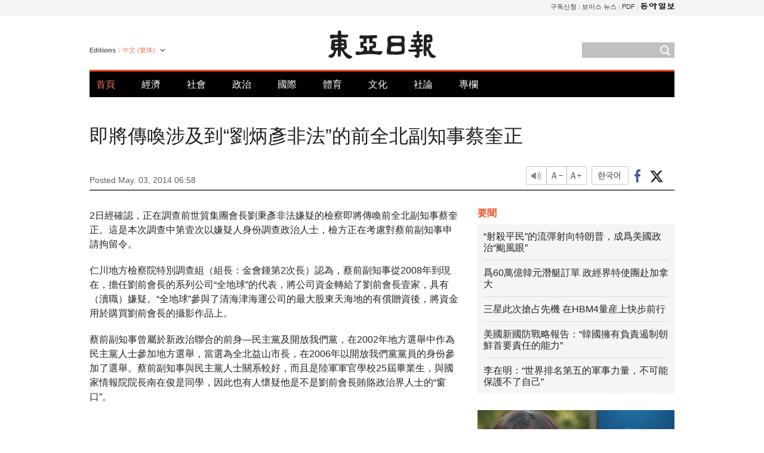

--- FILE ---
content_type: text/html; charset=UTF-8
request_url: https://www.donga.com/tw/article/all/20140503/449807/1
body_size: 8208
content:
<!DOCTYPE html>
<html lang="zh-tw">
<head>
<title>即將傳喚涉及到“劉炳彥非法”的前全北副知事蔡奎正 | 東亞日報</title>
<meta charset="utf-8" />

<meta name='description' content="2日經確認，正在調查前世貿集團會長劉秉彥非法嫌疑的檢察即將傳喚前全北副知事蔡奎正。這是本次調查中第壹次以嫌疑人身份調查政治人士，檢方正在考慮對蔡前副知事申請拘留令。 仁川地方檢察院特別調查組（組長：&hellip;">
<meta name='writer' content='東亞日報'>
<link rel="image_src" href="https://image.donga.com/mdonga_ad/donga800-500.jpg" />
<meta http-equiv="X-UA-Compatible" content="IE=edge" />
<link rel="preload" href="https://image.donga.com/languages/chinese_tw_w/css/style.css?t=20250421" as="style" onload="this.onload=null;this.rel='stylesheet'">
<noscript><link rel='stylesheet' href='https://image.donga.com/languages/chinese_tw_w/css/style.css?t=20250421'></noscript>
<script type="text/javascript" src="https://image.donga.com/donga/js.v.1.0/jquery-latest.js"></script>
<script type="text/javascript" src="https://image.donga.com/donga/js.v.1.0/jquery-ui.js" defer></script>
<script type="text/javascript" src="https://image.donga.com/donga/js.v.1.0/jquery-cookie.js" defer></script>

<script type="text/javascript" src="https://image.donga.com/donga/js.v.1.0/GAbuilder.js?t=20240911"></script>
<script type="text/javascript">
gabuilder = new GAbuilder('GTM-PCVCHHT') ;
let pageviewObj = {
    'up_login_status' : 'N',
        'ep_contentdata_content_id' : '29.449807' ,
        'ep_contentdata_content_title' : '即將傳喚涉及到“劉炳彥非法”的前全北副知事蔡奎正' ,
        'ep_contentdata_delivered_date' : '2014-05-03 06:58:00' ,
        'ep_contentdata_content_category_1depth' : '社會' ,
        'ep_contentdata_content_category_2depth' : '-' ,
        'ep_contentdata_content_type' : '-' ,
        'ep_contentdata_content_tags' : '-' ,
        'ep_contentdata_author_name' : '-' ,
        'ep_contentdata_content_source' : '동아일보취재(tw)' ,
        'ep_contentdata_content_multimedia' : '-' ,
        'ep_contentdata_content_characters' : '380' ,
        'ep_contentdata_content_loginwall' : 'N' ,
        'ep_contentdata_content_series' : '-' ,
        'ep_contentdata_content_issue' : '-' ,
        'ep_contentdata_author_dept' : '-'
}
gabuilder.GAScreen(pageviewObj);
</script>
<script type="application/ld+json">
{
    "@context": "https://schema.org",
    "@type": "NewsArticle",
    "@id": "https://www.donga.com/tw/article/all/20140503/449807/1#newsarticle",
    "headline": "即將傳喚涉及到“劉炳彥非法”的前全北副知事蔡奎正",
    "description": "2日經確認，正在調查前世貿集團會長劉秉彥非法嫌疑的檢察即將傳喚前全北副知事蔡奎正。這是本次調查中第壹次以嫌疑人身份調查政治人士，檢方正在考慮對蔡前副知事申請拘留令。 仁川地方檢察院特別調查組（組長：…",
    "inLanguage": "tw",
    "mainEntityOfPage": "https://www.donga.com/tw/article/all/20140503/449807/1",
    "url": "https://www.donga.com/tw/article/all/20140503/449807/1",
    "image": [
        
    ],
    "datePublished": "2014-05-03T06:58:00+09:00",
    
    "author": [
        
    ],
    "publisher": {
        "@type": "Organization",
        "name": "東亞日報",
        "url": "https://www.donga.com", 
        "logo": {
            "@type": "ImageObject",
            "url": "https://image.donga.com/pc/2022/images/common/donga_icon.jpg",
            "width": 800,
            "height": 420
        }
        
    }
}
</script>
<script type="text/javascript" src="https://image.donga.com/donga/js.v.1.0/donga.js" defer></script>

<script type="text/javascript">
  window._taboola = window._taboola || [];
  _taboola.push({article:'auto'});
  !function (e, f, u, i) {
    if (!document.getElementById(i)){
      e.async = 1;
      e.src = u;
      e.id = i;
      f.parentNode.insertBefore(e, f);
    }
  }(document.createElement('script'),
  document.getElementsByTagName('script')[0],
  '//cdn.taboola.com/libtrc/dongacom-chinese/loader.js',
  'tb_loader_script');
  if(window.performance && typeof window.performance.mark == 'function')
    {window.performance.mark('tbl_ic');}
</script>
<link rel="canonical" href="https://www.donga.com/tw/article/all/20140503/449807/1" />
<link rel="alternate" hreflang="en" href="https://www.donga.com/en/article/all/20140503/408278/1" />
<link rel="alternate" hreflang="ja" href="https://www.donga.com/jp/article/all/20140503/424766/1" />
<link rel="alternate" hreflang="zh-Hans" href="https://www.donga.com/cn/article/all/20140503/438350/1" />
<link rel="alternate" hreflang="zh-Hant" href="https://www.donga.com/tw/article/all/20140503/449807/1" />

<meta name='robots' content='max-image-preview:standard'/>
<meta property="og:title" content="即將傳喚涉及到“劉炳彥非法”的前全北副知事蔡奎正" />
<meta property="og:image" content="https://image.donga.com/mdonga_ad/donga800-500.jpg" />
<meta property="og:image:width" content="800" />
<meta property="og:image:height" content="800" />
<meta property="og:type" content="article" />
<meta property="og:site_name" content="동아일보" />
<meta property="og:description" content="2日經確認，正在調查前世貿集團會長劉秉彥非法嫌疑的檢察即將傳喚前全北副知事蔡奎正。這是本次調查中第壹次以嫌疑人身份調查政治人士，檢方正在考慮對蔡前副知事申請拘留令。 仁川地方檢察院特別調查組（組長：…" />
<meta property="og:pubdate" content="2014-05-03 06:58:00" />
<meta property='og:url' content='https://www.donga.com/tw/article/all/20140503/449807/1'><meta name='twitter:url' content='https://www.donga.com/tw/article/all/20140503/449807/1' />
<meta name="twitter:card" content="summary_large_image" />
<meta name="twitter:image:src" content="https://image.donga.com/mdonga_ad/donga800-500.jpg" />
<meta name="twitter:site" content="@dongamedia" />
<meta name="twitter:description" content="2日經確認，正在調查前世貿集團會長劉秉彥非法嫌疑的檢察即將傳喚前全北副知事蔡奎正。這是本次調查中第壹次以嫌疑人身份調查政治人士，檢方正在考慮對蔡前副知事申請拘留令。 仁川地方檢察院特別調查組（組長：…" />
<meta name="twitter:title" content="即將傳喚涉及到“劉炳彥非法”的前全北副知事蔡奎正" />
<meta itemprop="name" content="即將傳喚涉及到“劉炳彥非法”的前全北副知事蔡奎正">
<meta itemprop="description" content="2日經確認，正在調查前世貿集團會長劉秉彥非法嫌疑的檢察即將傳喚前全北副知事蔡奎正。這是本次調查中第壹次以嫌疑人身份調查政治人士，檢方正在考慮對蔡前副知事申請拘留令。 仁川地方檢察院特別調查組（組長：…">
<meta itemprop="image" content="https://image.donga.com/mdonga_ad/donga800-500.jpg">

        <!-- dable meta tag -->
        <!-- 아이템 ID (필수): 아이템을 식별하기 위해 사용하시는 유일한 키를 입력해 주셔야 하며, 문자 혹은 숫자를 입력하실 수
        있으며, 동일한 아이템의 경우, PC와 모바일에서 동일한 아이템 ID 값을 가져야 합니다. -->
        <meta content="449807" property="dable:item_id">

        <!-- 아이템 작성자(기자명) (필수) -->
        <meta content="崔瑀烈 張寬錫" property="dable:author">

        <!-- 아이템 카테고리 -->
        <meta content="社會" property="article:section"> <!-- 메인 카테고리 (필수) -->

        <!-- 아이템 작성일(ISO 8601) (필수) -->
        <meta content="2014-05-03T06:58:00+09:00" property="article:published_time"> <!-- 예(한국시간 오후 1:20) -->
<script async src="https://securepubads.g.doubleclick.net/tag/js/gpt.js"></script>
<script>
window.googletag = window.googletag || {cmd: []};
googletag.cmd.push(function() {
googletag.defineSlot('/106061858/web_foreign/pc_article_wide', [[970, 90], [970, 250], [728, 90]], 'div-gpt-ad-1685434889869-0').addService(googletag.pubads());
googletag.defineSlot('/106061858/web_foreign/pc_article_box', [[300, 250], [300, 600]], 'div-gpt-ad-1685434863813-0').addService(googletag.pubads());
googletag.pubads().enableSingleRequest();
googletag.pubads().collapseEmptyDivs();
googletag.enableServices();
});
</script>
</head>
<body>

<!-- Google Tag Manager (noscript) -->
<noscript><iframe src='https://www.googletagmanager.com/ns.html?id=GTM-PCVCHHT' height='0' width='0' style='display:none;visibility:hidden'></iframe></noscript>
<!-- End Google Tag Manager (noscript) -->
    <div id="skip_navigation">
        <a href="#contents">Go to contents</a>
    </div>
    <div id="wrap">
        <div id='tnb'>
    <div id='tnb_980'>
        <ul class='gnbLeft'>
            
        </ul>
        <ul class='right'>
            <li><a href='http://readers.donga.com/' target='_blank' alt='READERS' title='READERS'>구독신청</a></li><li><a href='https://voice.donga.com' target='_blank' alt='VOICE' title='VOICE'>보이스 뉴스</a></li><li><a href='https://www.donga.com/news/Pdf' target='_blank' alt='PDF' title='PDF'>PDF</a></li><li class='last'><a href='https://www.donga.com'><img src='https://image.donga.com/pc/2022/images/common/btn_donga.png'></a></li>
        </ul>
    </div>
</div>
        <div id="top">
            <h2 class='logo'><a href='https://www.donga.com/tw'><img src='https://image.donga.com/languages/chinese_tw_w/img/logo.png' alt='THE DONG-A ILBO Logo' /></a></h2>
            <div class="lang_version">
                <h2>Editions</h2>
                <div class="select_lang">
                    <a href="http://www.donga.com/tw" lang="zh-tw" class="change_lang">中文 (繁体)</a>
                    <ul>
                        <li><a href="http://www.donga.com" lang="ko">한국어</a></li>
                        <li><a href="http://www.donga.com/en" lang="en">English</a></li>
                        <li><a href="http://www.donga.com/jp" lang="ja">日本語</a></li>
                        <li><a href="http://www.donga.com/cn" lang="zh-cn">中文 (簡体)</a></li>

                    </ul>
                </div>
            </div>
            <script type="text/javascript">
            $(document).ready(function() {
                $('div.select_lang').on('mouseenter focusin', function() {
                    $(this).addClass('on');
                }).on('mouseleave focusout', function() {
                    $(this).removeClass('on');
                })
            });
            </script>
            <ul id="gnb">
                <li class='on'><a href="https://www.donga.com/tw">首頁</a></li>
                <li ><a href="https://www.donga.com/tw/List?c=02">經濟</a></li>
                <li ><a href="https://www.donga.com/tw/List?c=04">社會</a></li>
                <li ><a href="https://www.donga.com/tw/List?c=01">政治</a></li>
                <li ><a href="https://www.donga.com/tw/List?c=03">國際</a></li>
                <li ><a href="https://www.donga.com/tw/List?c=06">體育</a></li>
                <li ><a href="https://www.donga.com/tw/List?c=08">文化</a></li>
                <li ><a href="https://www.donga.com/tw/List?c=0501">社論</a></li>
                <li ><a href="https://www.donga.com/tw/List?c=0502">專欄</a></li>
            </ul>
            <div class="search">
                <form action="https://www.donga.com/tw/Search">
                    <input type="text" name="query" id="query" />
                    <input type="image" src="https://image.donga.com/languages/chinese_tw_w/img/icon_search.png" alt="Search" />
                </form>
            </div>
        </div>        <div id="contents">
            <script type="text/javascript" src="https://image.donga.com/donga/js.v.1.0/snsShare.js"></script>
                
        <script>
        window.snsShare = new snsShare( {  kakaotalkKey : '74003f1ebb803306a161656f4cfe34c4' ,  url : 'https://www.donga.com/tw/article/all/20140503/449807/1'  } ) ;
    
        $(document).on('click',".snsPanel a[data-sns-type], .snsPanel button[data-sns-type]",function (e) {
            e.preventDefault();
            var snsType = $(this).data('sns-type');
            var snsPanel = $(this).parents('.snsPanel') ;
            var customUrl = snsPanel.data('sns-url');            
            var customTitle = snsPanel.data('sns-title');            
            var customDesc = snsPanel.data('sns-desc');            
            var customImageUrl = snsPanel.data('sns-imgurl');            
    
            
            
    
            switch (snsType) {
                case 'facebook':
                    snsShare.facebook( { 
                        url : customUrl,
                        utmQueryString : 'utm_source=facebook&utm_medium=share&utm_campaign=article_share_fb'
                    } );
                    break;
                case 'twitter':
                    snsShare.twitter( { 
                        url : customUrl,
                        title : customTitle,
                        desc : customDesc,
                        utmQueryString : 'utm_source=twitter&utm_medium=share&utm_campaign=article_share_tw'
                    } );
                    break;
                case 'kakaotalk':
                    snsShare.kakaotalk( { 
                        url : customUrl,
                        title : customTitle,
                        desc : customDesc,
                        imageUrl : customImageUrl,
                        utmQueryString : 'utm_source=kakao&utm_medium=share&utm_campaign=article_share_kt'
                    } );
                    break;
                case 'naverband':
                    snsShare.naverband( { 
                        url : customUrl,
                        title : customTitle,
                        desc : customDesc,
                        utmQueryString : 'utm_source=naver&utm_medium=share&utm_campaign=article_share_bd'
                    } );
                    break;
                case 'naverline':
                    snsShare.naverline( { 
                        url : customUrl,
                        title : customTitle,
                        desc : customDesc,
                        utmQueryString : 'utm_source=naver&utm_medium=share&utm_campaign=article_share_nl'
                    } );
                    break;
                case 'copyurl':
                    snsShare.copyurl( $(this) );
                    break;
                case 'email':
                    snsShare.email( {
                        gid : ''  ,
                        date : ''  ,
                        product : ''
                    } );
                    break;
                default:
                    return;
            }     
        });
        </script>
            <div id="title_layer">
                <div id="title_layer_980">
                    <h3>即將傳喚涉及到“劉炳彥非法”的前全北副知事蔡奎正</h3>
                    <div class="etc">
                        <ul class="control">
                            <li class="sound"><a href="javascript:void(0);"><span>listen</span></a></li>
                            <li class="size_down"><a href="javascript:void(0);" onClick="javascript:fontSize--;changeFontSize();return false;"><span>Font size down</span></a></li>
                            <li><a href="javascript:void(0);" onClick="javascript:fontSize++;changeFontSize();return false;"><span>Font size up</span></a></li>
                        </ul>
                        <a href='https://www.donga.com/tw/article/all/20140503/449807/1?m=kor' class='ko'><span>한국어</span></a>
                        <ul class="social snsPanel">
                            <li><a href="javascript:void(0);" data-sns-type="facebook"><span>Share this article on Facebook</span></a></li>
                            <li><a href="javascript:void(0);" data-sns-type="twitter"><span>Share this article on Twitter</span></a></li>
                        </ul>
                    </div>
                </div>
            </div>
            <script type="text/javascript">
            $(window).scroll(function() {
                var position = $(window).scrollTop();
                if(position > 300){
                    $('#title_layer').addClass('on');
                } else {
                    $('#title_layer').removeClass('on');
                }
            });
            </script>
            <div id="view_title">
                <div style='width:980px;text-align:center;margin: 0px 0 20px 0;'><!-- /106061858/web_foreign/pc_article_wide -->
<div id='div-gpt-ad-1685434889869-0' style='min-width: 728px; min-height: 90px;'>
  <script>
    googletag.cmd.push(function() { googletag.display('div-gpt-ad-1685434889869-0'); });
  </script> 
</div></div>
                <h1>即將傳喚涉及到“劉炳彥非法”的前全北副知事蔡奎正</h1>
                <p class="date">Posted May. 03, 2014 06:58&nbsp;&nbsp;&nbsp;</p>
                
                <div class="etc">
                    <ul class="control">
                        <li class="sound"><a href="javascript:void(0);"><span>listen</span></a></li>
                        <li class="size_down"><a href="javascript:void(0);" onClick="javascript:fontSize--;changeFontSize();return false;"><span>Font size down</span></a></li>
                        <li><a href="javascript:void(0);" onClick="javascript:fontSize++;changeFontSize();return false;"><span>Font size up</span></a></li>
                    </ul>
                    <a href='https://www.donga.com/tw/article/all/20140503/449807/1?m=kor' class='ko'><span>한국어</span></a>
                    <ul class="social snsPanel">
                        <li><a href="javascript:void(0);" data-sns-type="facebook"><span>Share this article on Facebook</span></a></li>
                        <li><a href="javascript:void(0);" data-sns-type="twitter"><span>Share this article on Twitter</span></a></li>
                    </ul>
                </div>
            </div>
            <script>
var fontSize = 2 ;
function callCSset(key, val)
{
    var targetUrl = "/HUB/common/cs.php?s="+key+"&u="+val ;
    $.ajax( {
        type: "GET",
        url: targetUrl,
        dataType: "html",
        success: function (result) {
        }
    });
}
function changeFontSize ()
{
    if ( fontSize == 0 )
    {
        alert ('The minimum font size.') ;
        fontSize = 1 ;
        return false;
    }
    else if ( fontSize == 5 )
    {
        alert ('The maximum font size.') ;
        fontSize = 4 ;
        return false;
    }

    if ( fontSize == 1 )
    {
        $('#article_text').css({'font-size':'14px'});
    }
    else if ( fontSize == 3 )
    {
        $('#article_text').css({'font-size':'20px'});
    }
    else if ( fontSize == 4 )
    {
        $('#article_text').css({'font-size':'24px'});
    }
    else
    {
        $('#article_text').css({'font-size':'16px'});
    }

    callCSset('pfs', fontSize) ;
    return false;
}

$(document).ready( function() {
    changeFontSize() ;
} ) ;

</script>            <div id="view_contents">
                <div class="news_view" id="article_text" itemprop='articleBody'>
                    <p>2日經確認，正在調查前世貿集團會長劉秉彥非法嫌疑的檢察即將傳喚前全北副知事蔡奎正。這是本次調查中第壹次以嫌疑人身份調查政治人士，檢方正在考慮對蔡前副知事申請拘留令。</p><p>仁川地方檢察院特別調查組（組長：金會鍾第2次長）認為，蔡前副知事從2008年到現在，擔任劉前會長的系列公司“全地球”的代表，將公司資金轉給了劉前會長壹家，具有（瀆職）嫌疑。“全地球”參與了清海津海運公司的最大股東天海地的有償贈資後，將資金用於購買劉前會長的攝影作品上。　</p><p>蔡前副知事曾屬於新政治聯合的前身—民主黨及開放我們黨，在2002年地方選舉中作為民主黨人士參加地方選舉，當選為全北益山市長，在2006年以開放我們黨黨員的身份參加了選舉。蔡前副知事與民主黨人士關系較好，而且是陸軍軍官學校25屆畢業生，與國家情報院院長南在俊是同學，因此也有人懷疑他是不是劉前會長賄賂政治界人士的“窗口”。 </p>
                </div>
                <div class='more_view'><h3><img src='https://image.donga.com/languages/chinese_tw_w/img/most_view.png' alt='DongA.com' /> <span>熱門新聞</span></h3><ul><li><a href='https://www.donga.com/news/Politics/article/all/20260126/133233054/1'><span class='image'><img src='https://dimg.donga.com/c/138/175/90/1/wps/NEWS/IMAGE/2026/01/26/133233066.1.jpg' alt='' /></span><span class='title'>“李는 2인자 안둬…조국 러브콜은 정청래 견제용” [정치를 부탁해]</span><span class='dummy'></span></a></li><li><a href='https://www.donga.com/news/Inter/article/all/20260127/133236312/1'><span class='image'><img src='https://dimg.donga.com/c/138/175/90/1/wps/NEWS/IMAGE/2026/01/27/133236331.1.jpg' alt='' /></span><span class='title'>트럼프 “韓 車-상호관세 25%로 원복…韓국회 비준 안해”</span><span class='dummy'></span></a></li><li><a href='https://www.donga.com/news/Inter/article/all/20260126/133232075/1'><span class='image'><img src='https://dimg.donga.com/c/138/175/90/1/wps/NEWS/IMAGE/2026/01/26/133232460.1.jpg' alt='' /></span><span class='title'>“전격 숙청된 중국군 2인자 장유샤, 핵무기 정보 美 유출 혐의”</span><span class='dummy'></span></a></li><li><a href='https://www.donga.com/news/Entertainment/article/all/20260127/133235956/1'><span class='image'><img src='https://dimg.donga.com/c/138/175/90/1/wps/NEWS/IMAGE/2026/01/27/133235957.1.jpg' alt='' /></span><span class='title'>‘린과 이혼’ 이수, 강남 빌딩 70억 시세 차익…159억 평가</span><span class='dummy'></span></a></li></ul></div>
            </div>
<div><audio id="audioPlayer"></audio></div>
<script>
    let mp3url = "449807_1_20140503065800_-00011130000000.mp3" ;

    $(document).on('click', '.control .sound', function() {
        var soundObj = $(this);
        var audioPlayer = $('#audioPlayer')[0];

        // data-on이 "on"이 아닐 때
        if (soundObj.attr('data-on') !== 'on') {
            soundObj.attr('data-on', 'on').addClass('on');

            // 만약 기존에 재생 중이었으나 일시정지 상태라면 이어서 재생
            if (audioPlayer.src && audioPlayer.paused && audioPlayer.currentTime > 0) {
                audioPlayer.play();
                soundObj.attr('data-on', 'on');
                return;
            }

            if (mp3url == "") {
                console.error("MP3 URL이 존재하지 않습니다.");
                return;
            }

            // 로딩음 및 본문 콘텐츠 audio 객체 생성
            var loadingAudio = new Audio("https://speak.donga.com/staticvoice/000000003_1_20250117133114_20250117133114.mp3");
            var contentAudio = new Audio("https://speak.donga.com/big/" + mp3url);
            var loadingInterval;

            // 로딩음 반복 재생 함수 (10초 간격)
            function playLoadingRepeatedly() {
                if (contentAudio.readyState < 4) { 
                    loadingAudio.currentTime = 0;
                    loadingAudio.play();
                    loadingInterval = setTimeout(playLoadingRepeatedly, 10000);
                }
            }
            // 로딩음 반복 시작
            playLoadingRepeatedly();

            // 본문 audio가 준비되면 로딩음 중지 후 본문 audio 재생
            contentAudio.addEventListener('canplaythrough', function onContentReady() {
                clearTimeout(loadingInterval);
                loadingAudio.pause();
                loadingAudio.currentTime = 0;
                audioPlayer.src = contentAudio.src;
                audioPlayer.play();

                let eventObj = {};
                eventObj = {
                    event_name : 'click_content_event',
                    ep_button_name : '듣기',
                    ep_button_area : 'BIG',
                    ep_button_category : '기사뷰'
                }
                gabuilder.GAEventOBJ(eventObj) ;

                contentAudio.removeEventListener('canplaythrough', onContentReady);
            });
            
            // 본문 audio 다운로드 시작
            contentAudio.load();

            // data-on 속성을 "on"으로 설정
            soundObj.attr('data-on', 'on');
        } else {
            // data-on이 "on"인 경우, 진행 중인 음성이 있다면 정지
            audioPlayer.pause();
            soundObj.attr('data-on', 'off').removeClass('on');
        }
    });
</script>
<div id='common_right'><div class='headline_news'><h3>要聞</h3><ul><li><a href='https://www.donga.com/tw/article/all/20260127/6077515/1'>“射殺平民”的流彈射向特朗普，成爲美國政治“颱風眼”</a></li><li><a href='https://www.donga.com/tw/article/all/20260127/6077542/1'>爲60萬億韓元潛艇訂單 政經界特使團赴加拿大</a></li><li><a href='https://www.donga.com/tw/article/all/20260127/6077554/1'>三星此次搶占先機 在HBM4量産上快步前行</a></li><li><a href='https://www.donga.com/tw/article/all/20260126/6075928/1'>美國新國防戰略報告：“韓國擁有負責遏制朝鮮首要責任的能力”</a></li><li><a href='https://www.donga.com/tw/article/all/20260126/6075979/1'>李在明：“世界排名第五的軍事力量，不可能保護不了自己”</a></li></ul></div><div class='photo_news'><a href='https://www.donga.com/tw/article/all/20260127/6077503/1'><img src='https://dimg.donga.com/carriage/CHINESE/images/lang_chinese_tw_mainphotonews/697804a623b8d273823e.jpg' alt='斯坦福大學李鎮亨教授開發的“AI腦診斷”平台獲愛迪生獎' /><span class='dummy'></span><span class='text'>斯坦福大學李鎮亨教授開發的“AI腦診斷”平台獲愛迪生獎</span></a></div><div class='opinion_news'><h3>論壇</h3><ul><li><span class='cate'><a href='https://www.donga.com/tw/article/all/20260127/6077479/1'>社論</a></span><span class='title'><a href='https://www.donga.com/tw/article/all/20260127/6077479/1'>“將按計劃建設新核電站”……現在的關鍵是管理矛盾</a></span></li><li><span class='cate'><a href='https://www.donga.com/tw/article/all/20260127/6077491/1'>專欄</a></span><span class='title'><a href='https://www.donga.com/tw/article/all/20260127/6077491/1'>英陽郡-長水郡留住鄉村醫生的原因</a></span></li></ul></div><!-- /106061858/web_foreign/pc_article_box -->
<div id='div-gpt-ad-1685434863813-0' style='min-width: 300px; min-height: 250px;'>
  <script>
    googletag.cmd.push(function() { googletag.display('div-gpt-ad-1685434863813-0'); });
  </script>
</div></div><div id="taboola-below-article-thumbnails"></div>
<script type="text/javascript">
  window._taboola = window._taboola || [];
  _taboola.push({
    mode: 'alternating-thumbnails-textunder-a',
    container: 'taboola-below-article-thumbnails',
    placement: 'Below Article Thumbnails',
    target_type: 'mix'
  });
</script>        </div>
        
        
        
        <div id="footer_menu">
            <div id="footer_menu_980">
                <ul id="fnb">
                    <li><a href="https://www.donga.com/tw">首頁</a></li>
                    <li><a href="https://www.donga.com/tw/List?c=02">經濟</a></li>
                    <li><a href="https://www.donga.com/tw/List?c=04">社會</a></li>
                    <li><a href="https://www.donga.com/tw/List?c=01">政治</a></li>
                    <li><a href="https://www.donga.com/tw/List?c=03">國際</a></li>
                    <li><a href="https://www.donga.com/tw/List?c=06">體育</a></li>
                    <li><a href="https://www.donga.com/tw/List?c=08">文化</a></li>
                    <li><a href="https://www.donga.com/tw/List?c=0501">社論</a></li>
                    <li><a href="https://www.donga.com/tw/List?c=0502">專欄</a></li>
                </ul>
                <ul id="snb">
                    <li><a href="https://www.facebook.com/dongamedia" target='_blank'><img src="https://image.donga.com/languages/english_w/img/icon_fnb_social_01.png" alt="facebook" /></a></li>
                    <li><a href="https://twitter.com/dongamedia" target='_blank'><img src="https://image.donga.com/languages/english_w/img/icon_fnb_social_02.png" alt="twitter" /></a></li>
                    <li><a href="https://www.donga.com/tw/Docs"><img src="https://image.donga.com/languages/english_w/img/icon_fnb_social_03.png" alt="dong-a"/> About Dong-A Ilbo</a></li>
                </ul>
            </div>
        </div>
        <div id="footer">
            <address><a href="https://secure.donga.com/membership/policy/service.php" target='_blank'>Terms of Service</a> &nbsp;|&nbsp; <a href="https://secure.donga.com/membership/policy/privacy.php" target='_blank'><b>Privacy Policy</b></a> &nbsp;|&nbsp; Copyright by <strong>dongA.com</strong> All rights reserved.</address>
        </div>
    </div>

    <script type="text/javascript">
    window._taboola = window._taboola || [];
    _taboola.push({flush: true});
</script>            
    
</body>
</html><script>var _GCD = '5'; var _ACEKISA = 'K';</script><script src='https://dimg.donga.com/acecounter/acecounter_V70.20130719.js'></script><script>_PL('chinese.donga.com/BIG/3/all/20140503/449807/1');</script>

--- FILE ---
content_type: text/html; charset=utf-8
request_url: https://www.google.com/recaptcha/api2/aframe
body_size: 250
content:
<!DOCTYPE HTML><html><head><meta http-equiv="content-type" content="text/html; charset=UTF-8"></head><body><script nonce="RmAObCkQQgxqlSsWpK0ZdQ">/** Anti-fraud and anti-abuse applications only. See google.com/recaptcha */ try{var clients={'sodar':'https://pagead2.googlesyndication.com/pagead/sodar?'};window.addEventListener("message",function(a){try{if(a.source===window.parent){var b=JSON.parse(a.data);var c=clients[b['id']];if(c){var d=document.createElement('img');d.src=c+b['params']+'&rc='+(localStorage.getItem("rc::a")?sessionStorage.getItem("rc::b"):"");window.document.body.appendChild(d);sessionStorage.setItem("rc::e",parseInt(sessionStorage.getItem("rc::e")||0)+1);localStorage.setItem("rc::h",'1769478969806');}}}catch(b){}});window.parent.postMessage("_grecaptcha_ready", "*");}catch(b){}</script></body></html>

--- FILE ---
content_type: application/javascript; charset=utf-8
request_url: https://fundingchoicesmessages.google.com/f/AGSKWxUzIaR5-Ddai6E1G2FMaT6l3kmcCjnPYIyOjxIBu6_h9tE5Kguc32gz2CqjdIjU0qBfnovhxGlSPyrUsOeDlzH27wQb-AHUyGE8AokRY9PdEIfmfotgQg8RcrlLBIwyLcL_SSWm-1c_NsV1raEr0qDLwzwTH4XxOkDX5qCX5b3rCdlczfnBHAc6HrOC/_-480x60//adsense23./adblockdetect._adtxt./160-600-
body_size: -1290
content:
window['e524ff7c-5840-4f33-82ae-14224f6916ac'] = true;